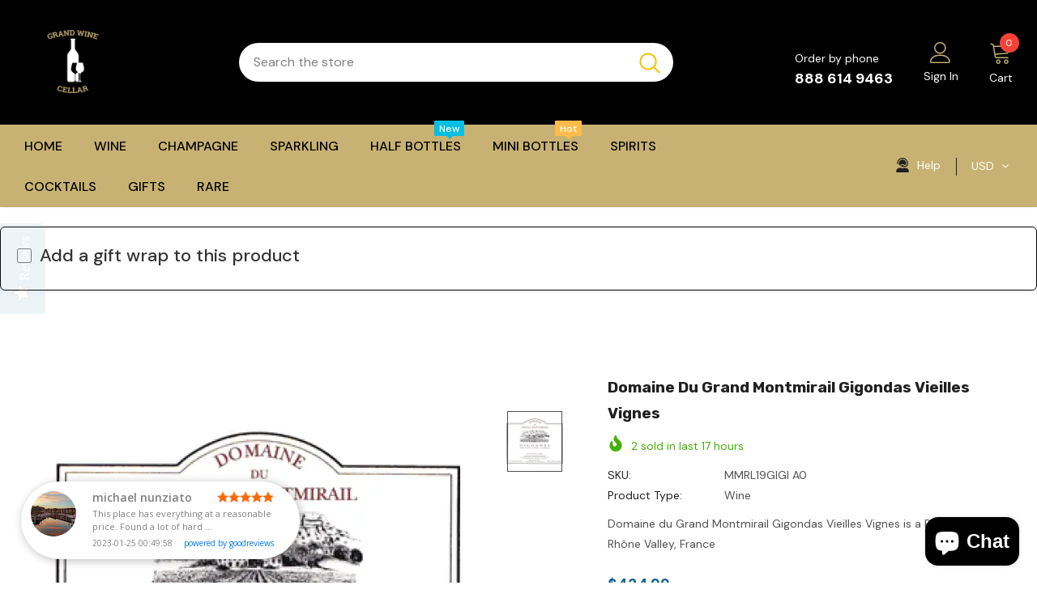

--- FILE ---
content_type: text/html; charset=UTF-8
request_url: https://app.goodreviews.io/api/reviews/event?id=GRI_1A9J4GPXYGG
body_size: 23
content:
HTTP/1.0 200 OK
Cache-Control: no-cache, private
Date:          Fri, 23 Jan 2026 22:25:37 GMT

200

--- FILE ---
content_type: text/css
request_url: https://www.grandwinecellar.com/cdn/shop/t/7/assets/product-surfup.css?v=44350933984971766461668056635
body_size: 3014
content:
.product-template .breadcrumb{margin-bottom:42px}.product-surfup .product_top{max-width:1370px;margin:0 auto;display:flex;justify-content:space-between}.product-shop .product-title{font-size:var(--font_size_plus5);font-weight:700;margin-bottom:8px}.product-surfup .product-photos{-ms-flex:0 0 57%;flex:0 0 57%;max-width:57%;padding-right:25px}.product-surfup .product-shop{-ms-flex:0 0 43%;flex:0 0 43%;max-width:43%;padding-left:25px;margin-top:6px}.product-surfup .next_prev-groups .next-prev-icons .icon-pro.next-btn{margin-left:10px}.product-surfup .next_prev-groups .next-prev-icons .icon-pro svg{padding:4px}.product-surfup .has-next_prev{display:flex;align-items:center;margin-bottom:5px;justify-content:space-between}.product-surfup .has-next_prev h1{margin:0}.product-surfup .has-next_prev .next-prev-product{padding:0}.product-surfup .product-shop .spr-badge{margin-right:30px;margin-bottom:10px}.product-surfup .product-shop .spr-badge .spr-badge-caption{margin-left:15px}.product-surfup .product-shop .group_item{justify-content:flex-start}.product-surfup .product-shop .sold_product{position:relative;top:4px;margin-bottom:15px}.product-surfup .product-shop .sold_product svg{position:relative;top:-2px}.product-surfup .product-shop .product-infor{margin-bottom:10px}.product-surfup .product-shop .product-infor label{min-width:135px;margin-bottom:2px}.product-surfup .product-shop .prices .compare-price{font-weight:400}.product-surfup .product-shop .short-description{line-height:var(--font_size_plus11);margin-bottom:25px}.product-surfup .product-shop .countdown{margin-bottom:10px}.product-surfup .product-shop .countdown>span{border-color:#000;display:inline-block;line-height:1;margin-right:7px}.product-surfup .product-shop .prices{font-size:var(--font_size_plus5)}.product-surfup .product-shop .prices .price{font-weight:700}.swatch .header{font-weight:600}.swatch .header [data-option-select]{color:#000}.swatch .header.has-size-chart{margin-bottom:2px}.swatch .swatch-element.soldout:before{content:"";top:20px;left:-8px;height:1px;opacity:1;z-index:5;border:none;position:absolute;visibility:visible;width:56px;background-color:#e85342;transform:rotate(-45deg);pointer-events:none}.swatch .swatch-element label{min-width:40px;height:40px;border-radius:40px;line-height:34px}.swatch .swatch-element label:after{border-width:1px!important;border-radius:20px!important}.swatch .tooltip{border-radius:3px;font-size:var(--font_size_minus2)}.product-img-box.vertical-moreview .slider-nav .item{position:relative}.product-img-box.vertical-moreview .slider-nav .item.slick-current:after{content:"";position:absolute;border:1px solid #000;left:1px;top:1px;right:1px;bottom:1px}.product-surfup .product-shop .groups-btn .icon-share{margin-left:5px}.product-surfup .product-shop .groups-btn .groupe-skin-1{display:flex;justify-content:space-between;position:relative;padding-top:30px;margin-bottom:7px}.product-surfup .product-shop .groups-btn .quantity{margin:0 15px 0 0}.product-surfup .product-shop .groups-btn .quantity label{font-weight:500;position:absolute;top:0;left:0}.product-surfup .product-shop .groups-btn .quantity .qty-group{height:50px;width:116px;border-radius:3px}.product-surfup .product-shop .groups-btn .quantity .qty-group input{text-align:left;margin-left:20px}.product-surfup .product-shop .groups-btn .wrapper-button{display:flex;width:100%}.product-surfup .product-shop .groups-btn .wrapper-button #product-add-to-cart{height:50px;border-radius:3px;margin-bottom:10px;background:var(--background_3);color:var(--color_3);border-color:var(--border_3)}.product-surfup .product-shop .groups-btn .wrapper-button #product-add-to-cart:hover{background:var(--background_2);color:var(--color_2);border-color:var(--border_2)}#notify-me-wrapper .addresses-page .btn-edit-delete a,#notify-me-wrapper .btn,#notify-me-wrapper .product-shop .groups-btn .wishlist,#notify-me-wrapper .product-shop .shopify-payment-button button.shopify-payment-button__button,#notify-me-wrapper .tabs__product-page .spr-container .spr-summary-actions-newreview,.addresses-page .btn-edit-delete #notify-me-wrapper a,.product-shop .groups-btn #notify-me-wrapper .wishlist,.product-shop .shopify-payment-button #notify-me-wrapper button.shopify-payment-button__button,.tabs__product-page .spr-container #notify-me-wrapper .spr-summary-actions-newreview{background:var(--background_3);color:var(--color_3);border-color:var(--border_3)}.product-surfup .product-shop .groups-btn .icon-share,.product-surfup .product-shop .groups-btn .wishlist{height:50px;max-height:50px;border:1px solid #cccccc;padding:0;border-radius:3px;margin-left:15px;align-items:center;margin-bottom:10px}.product-surfup .product-shop .groups-btn .wishlist{min-width:50px}.product-surfup .product-shop .groups-btn .icon-share{border:0;min-width:20px}.product-shop .groups-btn .wishlist{background:#fff}.product-surfup .product-shop .groups-btn .icon-share svg,.product-surfup .product-shop .groups-btn .wishlist svg{fill:#000;position:static}.product-surfup .product-shop .groups-btn .icon-share{position:static;justify-content:flex-start;margin-left:20px}.product-shop .groups-btn .checkbox-group input[type=checkbox]+label:before{border-color:#202020}.product-shop .groups-btn .checkbox-group{margin-bottom:15px}.product-shop .shopify-payment-button button.shopify-payment-button__button{text-transform:uppercase;padding:14px 15px 11px;border-radius:3px;background:var(--background_2);color:var(--color_2);border-color:var(--border_2);font-weight:600}.secure-shopping-guarantee{margin-top:0}.size-chart-open-popup{text-transform:unset;background-position:0 4.5px}.size-chart-open-popup span{color:var(--body_color);display:inline-block;line-height:1;text-decoration:underline}.product-single__compareColor{position:static;text-align:center;margin-top:25px}.product-single__compareColor .compareColor-link{border:0}.product-single__compareColor .compareColor-link .icon{display:inline-block;width:30px;height:30px;margin-bottom:-10px;background-size:cover;background-repeat:no-repeat;margin-right:8px;background-image:url(//cdn.shopify.com/s/files/1/0281/5600/2440/t/11/assets/compare-icon.png?v=943218869272412286)}.product-single__compareColor .compareColor-link .text{display:inline-block;line-height:1;border-bottom:1px solid #000;color:var(--body_color)}.frequently-bought-together-block{border-width:5px;margin-top:45px}.frequently-bought-together-block .widget-title{text-align:center;padding-top:50px}.frequently-bought-together-block .widget-title .box-title{margin-bottom:15px;font-size:var(--font_size_plus9);text-transform:unset}.frequently-bought-together-block .featured-images .item-image{max-width:none}.frequently-bought-together-block .fbt-product-item{padding:0 35px;position:relative}.frequently-bought-together-block .fbt-product-item.slick-active+.slick-active:before,.frequently-bought-together-block .fbt-product-item.slick-active+.slick-active:after{content:"";position:absolute;width:24px;height:2px;background-color:#000;left:-12px;top:calc(50% - 12px)}.frequently-bought-together-block .fbt-product-item.slick-active+.slick-active:after{transform:rotate(90deg)}.frequently-bought-together-block .fbt-product-item input[type=checkbox]+label:after{border-color:#fff}.frequently-bought-together-block .fbt-product-item input[type=checkbox]+label:before{background-color:#000}.frequently-bought-together-block .fbt-product-item .price-box{margin-bottom:17px}.frequently-bought-together-block .fbt-product-item .product-content{margin-top:10px}.frequently-bought-together-block .fbt-product-item .product-title{margin-bottom:5px}.frequently-bought-together-block .fbt-product-item .product-title .default-product{font-weight:400}.style_product_grid_4 .fbt-product-item .price-box .old-price,.style_product_grid_4 .product-item .price-box .old-price{font-size:var(--font_size)}.frequently-bought-together-block .products-grouped-action .total .label{display:block;margin-bottom:5px}.frequently-bought-together-block .products-grouped-action .total .old-price{font-size:var(--font_size_plus5);font-weight:400;margin-right:10px}.frequently-bought-together-block .products-grouped-action .total .bundle-price{font-size:var(--font_size_plus5);color:var(--color_price_sale);font-weight:600}.frequently-bought-together-block .products-grouped-action .btn-action input{font-weight:600;border-radius:3px}.frequently-bought-together-block .products-grouped-action .discount-text{margin-top:12px}.show_bundle_variant .overplay_bundle{background:#0006;position:fixed;top:0;left:0;width:100%;height:100%;z-index:4}.show_bundle_variant .product-review_variant{position:fixed;top:50%;left:50%;transform:translate(-50%,-50%);background:#fff;z-index:100;padding:0;width:470px;max-width:90%}.product-review_variant h2{font-size:14px;background-color:#faf8f6;padding:11px 20px 13px;margin-bottom:30px;text-transform:uppercase}.product-review_variant .product-options{padding-bottom:5px}.product-review_variant .product-options .swatch{padding-left:20px;padding-right:20px}.product-review_variant .product-options .selector-wrapper{padding-left:35px;padding-right:35px}.product-review_variant .product-options{display:none}.show_bundle_variant .product-review_variant .close-options{position:absolute;top:0;right:-50px;background:0 0;padding:0;z-index:10;cursor:pointer;pointer-events:auto}.show_bundle_variant .product-review_variant .close-options svg{width:25px;height:25px;color:#fff;fill:#fff}.product-template-surfup .product_bottom{position:relative;border-top:5px solid var(--border_bt_sidebar);padding-top:50px;margin-top:35px}.product-template-surfup .product_bottom:before{position:absolute;content:"";top:-5px;left:100%;width:100%;height:5px;background-color:var(--border_bt_sidebar)}.product-template-surfup .product_bottom:after{position:absolute;content:"";top:-5px;right:100%;width:100%;height:5px;background-color:var(--border_bt_sidebar)}.product-template-surfup .tabs__product-page .list-tabs{justify-content:center;border:0}.product-template-surfup .tabs__product-page .list-tabs .tab-title{padding:0 45px;position:relative}.product-template-surfup .tabs__product-page .list-tabs .tab-title+.tab-title:before{content:"/";color:#787878;position:absolute;left:-5px;top:0;font-size:var(--font_size_plus9)}.product-template-surfup .tabs__product-page .list-tabs .tab-title a{padding:0;font-size:var(--font_size_plus9);text-transform:unset;border:0!important;background-color:transparent}.product-template-surfup .tabs__product-page .list-tabs .tab-title a:before{top:100%}.product-template-surfup .tabs__product-page .list-tabs .tab-title a:after{display:none}.tabs__product-page .list-tabs{margin-bottom:50px}.product_bottom>.title{font-size:30px;text-align:center;line-height:1;margin-bottom:65px}.product_bottom .rte p{max-width:940px;margin:0 auto 45px}.product_bottom .rte .banner{margin-bottom:50px}.product_bottom .rte .banner .banner-item{align-items:center}.product_bottom .rte .banner .banner-item .banner-image img{width:100%;object-fit:cover}.product_bottom .rte .banner .banner-item .banner-image{width:50%}.product_bottom .rte .banner .banner-item .content{width:50%;padding:20px 7%}.product_bottom .rte .banner .banner-item .content strong{font-size:var(--font_size_minus2);margin-bottom:7px;color:#787878;font-weight:400;display:block;text-transform:uppercase}.product_bottom .rte .banner .banner-item .content h3{font-size:50px;margin-bottom:30px;font-weight:700}.product_bottom .rte .banner .banner-item .content p{margin:0 auto;max-width:420px}.product_bottom .rte h4{margin-bottom:14px;font-weight:700}.product_bottom .tabs__product-page .tab-content ol,.product_bottom .tabs__product-page .tab-content ul{margin-left:0}.product_bottom .tabs__product-page .tab-content ol li,.product_bottom .tabs__product-page .tab-content ul li{margin-bottom:8px}.product_bottom .rte .rte-middle{margin-bottom:25px}.product_bottom .rte .rte-middle .d-flex{max-width:1170px;margin:0 auto}.product_bottom .rte .rte-middle .d-flex .item{width:50%;padding-right:20px}.product_bottom .rte .rte-middle .d-flex ul li{position:relative;padding-left:18px}.product_bottom .rte .rte-middle .d-flex ul li:before{content:"";position:absolute;width:8px;height:8px;background-color:#202020;left:0;top:0}.product_bottom .rte .rte-bottom .quote{padding:45px 0;margin:0 auto 55px;max-width:1170px;border:1px solid #eaeaea}.product_bottom .rte .rte-bottom .quote p{font-size:18px}.product_bottom .rte .rte-bottom .quote p{margin-bottom:0;font-style:italic}.product_bottom .rte .rte-bottom .gallery{display:flex;-ms-flex-wrap:wrap;flex-wrap:wrap}.product_bottom .rte .rte-bottom .gallery img{-webkit-box-flex:0;-ms-flex:0 0 50%;flex:0 0 50%;max-width:50%;object-fit:cover}.product-template-surfup .tabs__product-page .spr-container .spr-summary{text-align:center}.product-template-surfup .tabs__product-page .spr-container .spr-summary span{display:block;line-height:26px}.product-template-surfup .tabs__product-page .spr-container .spr-summary span.spr-starrating{margin-bottom:5px}.product-template-surfup .tabs__product-page .spr-container .spr-summary .spr-summary-actions-newreview{float:none;min-width:240px;border-radius:3px;text-transform:capitalize;font-size:var(--font_size);height:45px;line-height:45px;padding-top:0;margin-top:15px}.product-template-surfup .tabs__product-page .spr-container .spr-summary .spr-summary-actions-newreview:hover{background:var(--background_3);color:var(--color_3);border-color:var(--border_3)}.product-template-surfup .tabs__product-page .spr-container .spr-form{border:0;max-width:1370px;padding-top:0;margin-left:auto;margin-right:auto;margin-top:22px}.product-template-surfup .tabs__product-page .spr-container .spr-form>form{margin-bottom:35px}.product-template-surfup .tabs__product-page .spr-container .spr-form-title{font-weight:700;text-transform:capitalize;font-size:var(--font_size_plus3)}.product-template-surfup .tabs__product-page .spr-container .spr-form-title{margin-bottom:15px}.product-template-surfup .tabs__product-page .spr-container input{max-width:570px;height:50px;line-height:50px;border-color:#ccc;border-radius:3px}.product-template-surfup .tabs__product-page .spr-container textarea{max-width:570px;border-color:#ccc;border-radius:3px}.product-template-surfup .tabs__product-page .spr-container .spr-form-review-body{margin-bottom:15px}.product-template-surfup .tabs__product-page .spr-container .spr-form-actions .spr-button-primary{min-width:210px;padding-top:0!important;background:var(--background_3);color:var(--color_3);border-color:var(--border_3)}.product-template-surfup .tabs__product-page .spr-container .spr-form-actions .spr-button-primary:hover{background:var(--background_2);color:var(--color_2);border-color:var(--border_2)}.product-template-surfup .tabs__product-page .spr-container .spr-reviews{border-bottom:1px solid #e9e9e9}.product-template-surfup .tabs__product-page .spr-container .spr-reviews .spr-review .spr-review-content .spr-review-content-body{margin:0;line-height:var(--font_size_plus11)}.product-template-surfup .tabs__product-page .spr-container .spr-starratings{margin-bottom:3px}.product-template-surfup .tabs__product-page .spr-container .spr-review-header-title{font-weight:600;margin-bottom:2px}.product-template-surfup .tabs__product-page .spr-container .spr-review-header-byline{color:#969696;margin-bottom:16px}.product-template-surfup .tabs__product-page .spr-container .spr-review-reportreview{font-size:var(--font_size_minus2);color:#e58a89;background-color:#fcf3f3;padding:3px 10px 4px;border-radius:3px}.product-template-surfup .banner-content .banner-sub-heading{letter-spacing:normal;font-weight:400;margin-bottom:12px}.product-template-surfup .banner-content .banner-heading{text-transform:unset;margin-bottom:5px}.product-template-surfup .banner-content .banner-des{margin-bottom:43px}.product-template-surfup .banner-content .banner-button{font-size:var(--font_size);font-weight:600;border-radius:3px}.product-banner-sections .custom-block-banner .img-box a svg,.product-banner-sections .custom-block-banner .img-box .fluid-width-video-wrapper svg{position:absolute;top:50%;left:50%;transform:translate(-50%,-50%);width:60px;height:60px;color:#fff;z-index:2}.product-banner-sections .custom-block-banner .img-box .fluid-width-video-wrapper svg{display:none}.product-banner-sections .custom-block-banner .img-box .fluid-width-video-wrapper.autoplay svg{display:block}.product-banner-sections .fluid-width-video-wrapper{width:100%;position:relative;padding:0;overflow:hidden}.product-banner-sections .fluid-width-video-wrapper video,.product-banner-sections .fluid-width-video-wrapper iframe{position:absolute;top:50%;left:50%;transform:translate(-50%,-50%);width:100%}.product-template-surfup .policies-block{padding:100px 0 45px}.product-template-surfup .policies-block .policy-item{text-align:center}.product-template-surfup .policies-block .policy-item .policy-icon{display:inline-block;margin:0;width:100px;height:100px;line-height:135px;background-color:#f7c662;border-radius:50%}.product-template-surfup .policies-block .policy-item .policy-icon svg{width:60px;height:45px}.product-template-surfup .policies-block .policy-item .policy-text{text-transform:unset;margin-top:33px;font-weight:400}.product-template-surfup .policies-block .policy-item .policy-text>span{font-size:var(--font_size_plus3);font-weight:700;margin-bottom:9px;display:block}.product-template-surfup .policies-block .policy-item .policy-text a{padding:0;text-decoration:underline;color:var(--body_color)}#compareColor-modal .modal-content .modal-title{text-transform:unset;letter-spacing:normal}#compareColor-modal .modal-content .modal-header{padding:11px 30px 12px}#compareColor-modal .modal-content .modal-body{padding:30px}.show-img .item p{text-transform:unset;margin-bottom:0;font-size:var(--font_size)}.halo_modal-custom .modal-title,.halo_modal-custom .title{text-transform:unset;background-color:#fff}.next_prev-groups .next-prev-modal .content{padding:10px}#product-recommendations{margin-bottom:80px}.template-product .main-content{padding-bottom:80px;overflow:hidden}.show-popup-qs .product-card__variant--popup--content .swatch .swatch-element label{line-height:40px}.slider-nav .product-single__media a svg{width:30px;height:30px}.sticky_form.open-sticky .pr-selectors ul{height:auto}.compareColor-swatch .swatch-element.color label{width:40px;height:40px}body.style_product_grid_4>.tooltip{left:-5px!important;top:0!important}body.style_product_grid_4 .tooltip .arrow{top:6px!important}@media (min-width: 1600px){#custom-block-product-banner .banner-large-img .inner.abs_right{right:15%}#custom-block-product-banner .banner-large-img .inner.abs_left{left:15%}}@media (min-width: 1500px){.product-surfup .product-shop .groups-btn .wrapper-button #product-add-to-cart{min-width:316px}.layout_default .product-surfup .product-shop .groups-btn .wrapper-button #product-add-to-cart{min-width:130px}#custom-block-product-banner .banner-large-img .inner.abs_right{right:10%}#custom-block-product-banner .banner-large-img .inner.abs_left{left:10%}}@media (min-width: 1200px){.product-surfup .left-vertical-moreview+.product-single__compareColor{padding-left:95px}.product-surfup .right-vertical-moreview+.product-single__compareColor{padding-right:95px}.product-img-box.vertical-moreview .slider-nav .item .product-single__media{padding-top:110%}.product-img-box.vertical-moreview .slider-nav{padding:42px 0}.product-img-box.vertical-moreview .wrapper-images{width:-moz-calc(100% - 95px);width:-webkit-calc(100% - 95px);width:-ms-calc(100% - 95px);width:calc(100% - 95px)}.product-img-box.left-vertical-moreview .wrapper-images{margin-left:25px}.product-img-box.vertical-moreview .slider-nav .item{margin:8px 0}.product-img-box.vertical-moreview .slider-nav .slick-arrow .fa{transform:rotate(90deg)}.product-img-box.vertical-moreview .slick-arrow{padding-top:0}.product-template-surfup .home-custom-block .banner-large-img .not_img{height:585px;line-height:585px}.product-template-surfup .tabs__product-page .spr-container .spr-reviews .spr-review{display:flex;align-items:center;position:relative}.product-template-surfup .tabs__product-page .spr-container .spr-reviews .spr-review:before{content:"";height:calc(100% - 65px);width:1px;background-color:#e9e9e9;position:absolute;left:370px}.product-template-surfup .tabs__product-page .spr-container .spr-reviews .spr-review .spr-review-header{width:370px;padding-right:30px}.product-template-surfup .tabs__product-page .spr-container .spr-reviews .spr-review .spr-review-content{width:calc(100% - 370px);padding-left:30px}}@media (max-width: 1199px){.template-product .policies-block .policies-slider:not(.slick-slider) .policy-item{flex:0 0 41%;max-width:41%}.product-banner-sections .custom-block-banner .img-box a svg,.product-banner-sections .custom-block-banner .img-box .fluid-width-video-wrapper svg{left:26%}.product-template-surfup .tabs__product-page .list-tabs .tab-title{padding-left:30px;padding-right:30px;font-size:var(--font_size_plus3)}.product-surfup .product-photos{padding-right:0;-ms-flex:0 0 50%;flex:0 0 50%;max-width:50%}.product-surfup .product-shop{-ms-flex:0 0 50%;flex:0 0 50%;max-width:50%}.product-template-surfup .tabs__product-page .spr-container .spr-reviews{border-bottom:0}.product-template-surfup .tabs__product-page .spr-container .spr-reviews .spr-review .spr-review-content{margin-top:30px}}@media (max-width:991px){.product-banner-sections .custom-block-banner .img-box a svg,.product-banner-sections .custom-block-banner .img-box .fluid-width-video-wrapper svg{left:20%}.product_bottom{padding-bottom:50px}.product_bottom .rte .banner .banner-item .content{padding-left:20px;padding-right:20px}.product_bottom .rte .banner .banner-item .content p{margin-bottom:0}.product_bottom>.title{margin-bottom:40px}.product_bottom .rte p{max-width:100%;margin:0 auto 40px}.product_bottom .rte .banner{margin-bottom:45px}.product_bottom .rte .rte-middle{margin-bottom:20px}.product_bottom .rte .rte-bottom .quote{margin-bottom:50px}.product_bottom .rte .banner .banner-item .content h3{font-size:40px}.product-template-surfup .product-shop .groups-btn .wrapper-social-popup{bottom:calc(60% + 20px)}}@media (max-width:767px){.product-banner-sections .custom-block-banner .img-box a svg,.product-banner-sections .custom-block-banner .img-box .fluid-width-video-wrapper svg{left:50%;width:40px;height:40px}.product-template-surfup .product-shop .groups-btn .icon-share,.product-template-surfup .product-shop .groups-btn .wishlist{margin-left:15px}.product_bottom .rte .banner .banner-item{display:block!important}.product_bottom .rte .banner .banner-item>*{width:100%!important;padding-right:10px}.product_bottom .rte .banner .banner-item,.product_bottom .rte .banner{margin-bottom:20px}.product_bottom .rte .banner .banner-item .content{padding-left:0;padding-right:0}.product_bottom .rte p{margin:0 auto 26px}.product-banner-sections .banner-large-img .inner{position:static!important;transform:none!important;margin-top:20px}.product-banner-sections .banner-large-img .inner>*{color:#000!important}.product-surfup .product-photos{padding-right:0;-ms-flex:0 0 100%;flex:0 0 100%;max-width:100%}.product-surfup .product-shop{-ms-flex:0 0 100%;flex:0 0 100%;max-width:100%;padding:0;margin-top:30px}.product-surfup .product_top{display:block}.frequently-bought-together-block .fbt-product-item{padding:0 20px}}@media (max-width:551px){.product-template .breadcrumb{margin-bottom:10px}.show_bundle_variant .product-review_variant .close-options{top:10px;right:10px}.show_bundle_variant .product-review_variant .close-options svg{width:20px;height:20px;color:#202020;fill:#202020}.product_bottom .rte .rte-bottom .gallery{display:block}.product_bottom .rte .rte-bottom .gallery img{-webkit-box-flex:0;-ms-flex:0 0 100%;flex:0 0 100%;max-width:100%}.product_bottom .rte .rte-middle .d-flex{display:block!important}.product_bottom .rte .rte-middle .d-flex .item{width:100%;padding-right:0}.frequently-bought-together-block .featured-images{padding-left:0;padding-right:0}}
/*# sourceMappingURL=/cdn/shop/t/7/assets/product-surfup.css.map?v=44350933984971766461668056635 */
